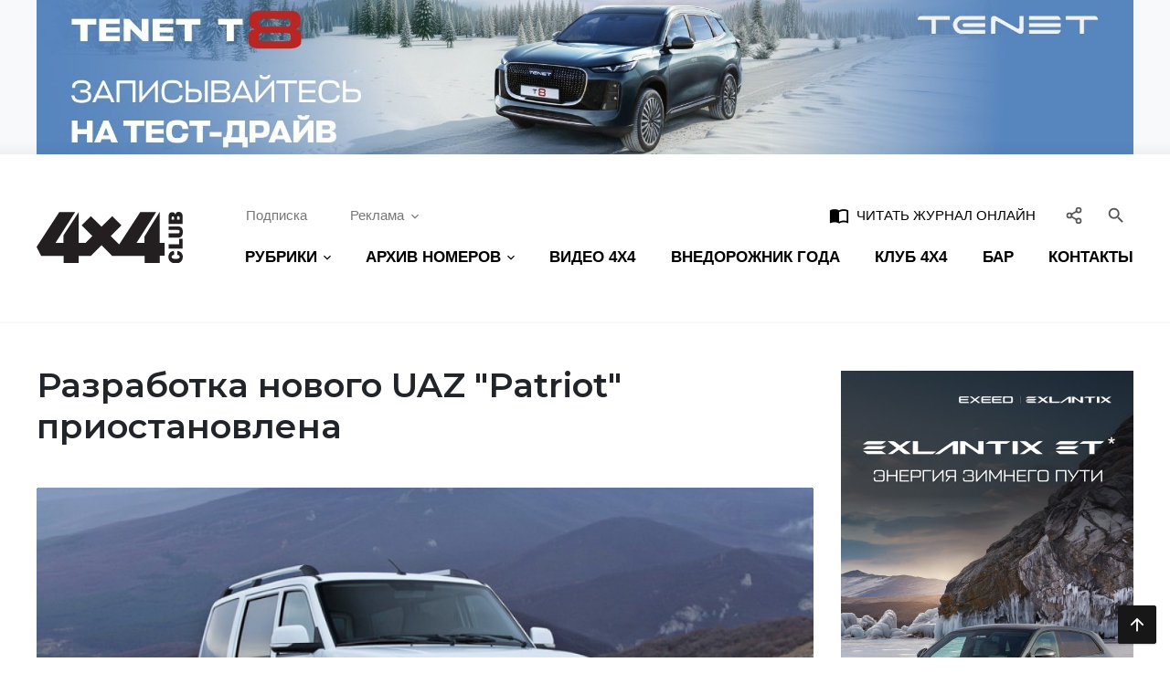

--- FILE ---
content_type: text/html; charset=UTF-8
request_url: https://4x4.media/39512-razrabotka-novogo-uaz-patriot-priostanovlena.html
body_size: 15537
content:
	<!DOCTYPE html>
	<html lang="ru-RU">
	<head>
      <meta http-equiv="Content-Type" content="text/html; charset=UTF-8" />
<link href="/bitrix/cache/css/s1/main/template_596ea7e967500c6efff3a1af394da3e0/template_596ea7e967500c6efff3a1af394da3e0_v1.css?1671542044180576" type="text/css"  data-template-style="true" rel="stylesheet" />
<meta http-equiv="X-UA-Compatible" content="IE=edge">
<meta name="viewport" content="width=device-width, initial-scale=1">
<link rel="apple-touch-icon" sizes="57x57" href="/assets/image/favicon/favicon-57x57.png">
<link rel="apple-touch-icon" sizes="60x60" href="/assets/image/favicon/favicon-60x60.png">
<link rel="apple-touch-icon" sizes="72x72" href="/assets/image/favicon/favicon-72x72.png">
<link rel="apple-touch-icon" sizes="76x76" href="/assets/image/favicon/favicon-76x76.png">
<link rel="apple-touch-icon" sizes="114x114" href="/assets/image/favicon/favicon-114x114.png">
<link rel="apple-touch-icon" sizes="120x120" href="/assets/image/favicon/favicon-120x120.png">
<link rel="apple-touch-icon" sizes="144x144" href="/assets/image/favicon/favicon-144x144.png">
<link rel="apple-touch-icon" sizes="152x152" href="/assets/image/favicon/favicon-152x152.png">
<link rel="apple-touch-icon" sizes="180x180" href="/assets/image/favicon/favicon-180x180.png">
<link rel="icon" type="image/png" sizes="192x192" href="/assets/image/favicon/favicon-192x192.png">
<link rel="icon" type="image/png" sizes="96x96" href="/assets/image/favicon/favicon-96x96.png">
<link rel="icon" type="image/png" sizes="32x32" href="/assets/image/favicon/favicon-32x32.png">
<link rel="icon" type="image/png" sizes="16x16" href="/assets/image/favicon/favicon-16x16.png">
<meta name="msapplication-TileColor" content="#ffffff">
<meta name="msapplication-TileImage" content="/assets/image/favicon/favicon-144x144.png">
<meta name="theme-color" content="#d8090c">
<link rel="shortcut icon" type="image/x-icon" href="/assets/image/favicon/favicon.ico">
<meta name="yandex-verification" content="9f4e1b726c53539f" />
<meta name="ab938d5877f6c1632a33b346b749f186" content="">
<meta property="og:url" content="http://4x4.media/39512-razrabotka-novogo-uaz-patriot-priostanovlena.html" />
<meta property="og:title" content="Разработка нового UAZ &amp;quot;Patriot&amp;quot; приостановлена" />
<meta property="og:description" content="Ульяновский автозавод приостановил разработку внедорожника Patriot следующего поколения на неопределенный срок. Как сообщает «Российская газета», это связано с недостатком финансирования. По предварит..." />
<meta property="og:image" content="http://4x4.media/upload/iblock/a25/h6l2v3usltz5hr2hvrweh0uoa5yd37wx/1376a79bb3043cfd837d8c64947106b111a64a86.jpg" />
<meta property="relap-image" content="http://4x4.media/upload/iblock/a25/h6l2v3usltz5hr2hvrweh0uoa5yd37wx/1376a79bb3043cfd837d8c64947106b111a64a86.jpg" />
<script src="https://vk.com/js/api/openapi.js?169" type="text/javascript" data-skip-moving="true"></script>



			<title>Разработка нового UAZ &quot;Patriot&quot; приостановлена — Журнал «4х4 Club»</title>
			<!-- Global site tag (gtag.js) - Google Analytics -->
<script async src="https://www.googletagmanager.com/gtag/js?id=UA-174224930-1" data-skip-moving="true"></script>
<script data-skip-moving="true">
    window.dataLayer = window.dataLayer || [];
    function gtag(){dataLayer.push(arguments);}
    gtag('js', new Date());
    gtag('config', 'UA-174224930-1');
</script>

<script src="https://yandex.ru/ads/system/context.js?v1" async data-skip-moving="true"></script>	</head>
	<body class="is-page-article">
				<div id="page-wrap" class="page-wrap">
			<div class="page-part">
          <!--'start_frame_cache_y0XwfU'-->	<div class="header-rek">
		<div class="text-center container">
        <a href="https://tenet.ru/models/t8/?utm_source=pr&utm_medium=banner&utm_campaign=4x4" target="_blank" ><img alt="Erid 2VtzqvL7wcN" title="Erid 2VtzqvL7wcN" src="/upload/rk/eb7/1e54po7x5w5fuak8dsz12azsls2ywtc3/1920x270.jpg" width="1920" height="270" style="border:0;" /></a>		</div>
	</div>
<!--'end_frame_cache_y0XwfU'-->				<header class="header-main">
					<div class="container">
						<div class="row align-items-center">
							<a href="/" class="col-xl-2 col-logo">
								<img src="/assets/image/logo.svg" alt="4x4">
							</a>
							<div class="col-content pl-md-4">
								<div class="linebar justify-content-end px-3 pr-lg-3 pl-lg-0 justify-content-md-between">
									<div class="d-flex">
										<div class="d-none d-lg-flex">
																						<div class="mr-3">
												<a href="/podpiska/" class="btn btn-prime">Подписка</a>
											</div>
											<div class="dropdown">
												<a href="" class="btn btn-prime" data-toggle="dropdown">Реклама<svg class="icon-arrow" width="16" height="16" xmlns="http://www.w3.org/2000/svg" viewBox="0 0 24 24" fill="currentColor" style="margin: 0 -4px 0 4px;"><path d="M16.59 8.59L12 13.17 7.41 8.59 6 10l6 6 6-6-1.41-1.41z"/></svg></a>
												<div class="dropdown-menu">
													<a href="/reklama-na-sajte/" class="dropdown-item">Реклама на сайте</a>
													<a href="/reklama-v-zhurnale/" class="dropdown-item">Реклама в журнале</a>
												</div>
											</div>
										</div>
									</div>
									<form id="search-bar-main" action="/search/" class="search-bar">
										<div class="input-group">
											<input type="text" name="q" class="form-control search-input" placeholder="Поиск...">
											<div class="input-group-append">
												<button type="submit" class="btn menu-link">
													<i class="m-icon">&#xe8b6;</i>
												</button>
												<button type="button" class="btn menu-link search-btn-close search-bar--toggle" data-target="#search-bar-main">
													<i class="m-icon">&#xe5cd;</i>
												</button>
											</div>
											<span class="search-bar-state"></span>
										</div>
									</form>
									<a href="https://kiozk.ru/magazine/4x4-club-2/11477" target="_blank" style="text-transform: uppercase; font-weight: 500; color: black;" class="btn btn-prime ml-auto mr-2 d-none d-sm-inline-block">
										<i class="m-icon mr-1">import_contacts</i>
										Читать журнал онлайн
									</a>
									<div class="dropdown">
										<button type="button" class="btn btn-prime px-2" data-toggle="dropdown" style="color: #555;" title="Социальные сети">
											<svg fill="none" width="20" height="20" stroke="currentColor" stroke-linecap="round" stroke-linejoin="round" stroke-width="2" viewBox="0 0 24 24" xmlns="http://www.w3.org/2000/svg" style="vertical-align: top; margin-top: 1px;">
												<circle cx="18" cy="5" r="3"/>
												<circle cx="6" cy="12" r="3"/>
												<circle cx="18" cy="19" r="3"/>
												<line x1="8.59" x2="15.42" y1="13.51" y2="17.49"/>
												<line x1="15.41" x2="8.59" y1="6.51" y2="10.49"/>
											</svg>
										</button>
										<div class="dropdown-menu dropdown-menu-right p-3" style="width: 180px;">
												<a href="https://www.vk.com/4x4club" target="_blank" class="btn btn-prime social-btn my-2">
	<svg height="28" width="28" viewBox="0 0 24 24" xmlns="http://www.w3.org/2000/svg" fill="#45668e">
		<path
			d="M21.54736,7H18.25688a.74281.74281,0,0,0-.65452.39156s-1.31237,2.41693-1.73392,3.231C14.73438,12.8125,14,12.125,14,11.10863V7.60417A1.10417,1.10417,0,0,0,12.89583,6.5h-2.474a1.9818,1.9818,0,0,0-1.751.8125s1.25626-.20312,1.25626,1.48958c0,.41974.02162,1.62723.04132,2.64a.72943.72943,0,0,1-1.273.50431,21.54029,21.54029,0,0,1-2.4982-4.54359A.69314.69314,0,0,0,5.5668,7C4.8532,7,3.42522,7,2.57719,7a.508.508,0,0,0-.47969.68481C3.00529,10.17487,6.91576,18,11.37917,18h1.87865A.74219.74219,0,0,0,14,17.25781V16.12342a.7293.7293,0,0,1,1.22868-.5315l2.24861,2.1127A1.08911,1.08911,0,0,0,18.223,18h2.95281c1.42415,0,1.42415-.98824.64768-1.75294-.54645-.53817-2.51832-2.61663-2.51832-2.61663A1.01862,1.01862,0,0,1,19.2268,12.307c.63737-.83876,1.67988-2.21175,2.122-2.79993C21.95313,8.70313,23.04688,7,21.54736,7Z"/>
	</svg>
</a>
<a href="https://www.youtube.com/user/mediaclub4x4" target="_blank" class="btn btn-prime social-btn my-2">
	<svg height="28" width="28" viewBox="0 0 24 24" xmlns="http://www.w3.org/2000/svg" fill="#ff0000">
		<path
			d="M21.80731,7.805a2.79915,2.79915,0,0,0-2.54907-2.53906C17.69061,5.13586,15.36707,5,12.50012,5c-3.45251,0-6.05865.14105-7.74353.27332A2.79932,2.79932,0,0,0,2.1925,7.815C2.08936,8.90021,2,10.33344,2,12.0423c0,1.66632.08862,3.07422.19128,4.14594a2.79852,2.79852,0,0,0,2.56384,2.53833C6.43994,18.85883,9.04657,19,12.50012,19c2.86694,0,5.19049-.13586,6.75812-.266a2.799,2.799,0,0,0,2.54907-2.539C21.91052,15.11548,22,13.69189,22,12S21.91052,8.88452,21.80731,7.805ZM9.77594,14.93878V9.06122L15.574,12Z"/>
	</svg>
</a><a href="https://t.me/club_4x4_russia" target="_blank" class="btn btn-prime social-btn my-2">
	<svg fill="#0088cc" xmlns="http://www.w3.org/2000/svg"  viewBox="0 0 50 50" width="26px" height="26px"><path d="M46.137,6.552c-0.75-0.636-1.928-0.727-3.146-0.238l-0.002,0C41.708,6.828,6.728,21.832,5.304,22.445	c-0.259,0.09-2.521,0.934-2.288,2.814c0.208,1.695,2.026,2.397,2.248,2.478l8.893,3.045c0.59,1.964,2.765,9.21,3.246,10.758	c0.3,0.965,0.789,2.233,1.646,2.494c0.752,0.29,1.5,0.025,1.984-0.355l5.437-5.043l8.777,6.845l0.209,0.125	c0.596,0.264,1.167,0.396,1.712,0.396c0.421,0,0.825-0.079,1.211-0.237c1.315-0.54,1.841-1.793,1.896-1.935l6.556-34.077	C47.231,7.933,46.675,7.007,46.137,6.552z M22,32l-3,8l-3-10l23-17L22,32z"/></svg>
</a>
<a href="https://zen.yandex.ru/4x4club" target="_blank" class="btn btn-prime social-btn my-2">
	<svg width="20" height="20" viewBox="0 0 48 48" fill="#2e3238" xmlns="http://www.w3.org/2000/svg">
		<path fill-rule="evenodd" clip-rule="evenodd"
		      d="M23.7354 0C13.8428 0.000940338 6.98806 0.0338522 3.46947 3.46985C0.0336545 6.98765 0.000735498 14.1643 0.000735498 23.7351C10.628 23.4144 15.4878 23.1483 19.3638 19.3634C23.1485 15.4874 23.4147 10.6277 23.7354 0ZM3.46886 44.5305C0.0330411 41.0127 0.00012207 33.8361 0.00012207 24.2653C10.6274 24.586 15.4872 24.8521 19.3632 28.637C23.1479 32.513 23.4141 37.3727 23.7348 47.9995C13.8422 47.9995 6.98745 47.9675 3.46886 44.5305ZM24.2653 47.9995C24.586 37.3727 24.8522 32.513 28.637 28.637C32.5129 24.8521 37.3727 24.586 48 24.2653C47.999 33.8361 47.9661 41.0127 44.5303 44.5305C41.0117 47.9675 34.158 47.9995 24.2653 47.9995ZM24.2653 0C24.586 10.6277 24.8522 15.4874 28.637 19.3634C32.5129 23.1483 37.3727 23.4144 48 23.7351C47.999 14.1643 47.9661 6.98765 44.5303 3.46985C41.0117 0.0338522 34.158 0.000940338 24.2653 0Z"/>
		<path fill-rule="evenodd" clip-rule="evenodd"
		      d="M28.637 28.637C24.8522 32.513 24.586 37.3727 24.2653 47.9995C34.158 47.9995 41.0117 47.9675 44.5303 44.5305C47.9661 41.0127 47.999 33.8361 48 24.2653C37.3728 24.586 32.5129 24.8521 28.637 28.637ZM0.00012207 24.2653C0.00012207 33.8361 0.0330411 41.0127 3.46886 44.5305C6.98745 47.9675 13.8422 47.9995 23.7348 47.9995C23.4141 37.3727 23.1479 32.513 19.3632 28.637C15.4872 24.8521 10.6274 24.586 0.00012207 24.2653ZM23.7354 0C13.8428 0.000940338 6.98806 0.0338522 3.46947 3.46985C0.0336545 6.98765 0.000735498 14.1643 0.000735498 23.7351C10.628 23.4144 15.4878 23.1483 19.3638 19.3634C23.1485 15.4874 23.4147 10.6277 23.7354 0ZM28.637 19.3634C24.8522 15.4874 24.586 10.6277 24.2653 0C34.158 0.000940338 41.0117 0.0338522 44.5303 3.46985C47.9661 6.98765 47.999 14.1643 48 23.7351C37.3728 23.4144 32.5129 23.1483 28.637 19.3634Z"/>
		<path fill-rule="evenodd" clip-rule="evenodd"
		      d="M47.9999 24.2655V24.0003V23.736C37.3726 23.4144 32.5128 23.1493 28.6368 19.3635C24.8521 15.4883 24.5859 10.6287 24.2652 0.000976562H23.9999H23.7347C23.414 10.6287 23.1478 15.4883 19.363 19.3635C15.487 23.1493 10.6272 23.4144 0 23.736V24.0003V24.2655C10.6272 24.587 15.487 24.8522 19.363 28.6371C23.1478 32.5132 23.414 37.3728 23.7347 48.0005H23.9999H24.2652C24.5859 37.3728 24.8521 32.5132 28.6368 28.6371C32.5128 24.8522 37.3726 24.587 47.9999 24.2655Z"
		      fill="white"/>
	</svg>
</a><a href="/feed/rss" target="_blank" class="btn btn-prime social-btn my-2">
	<svg width="28" height="28" viewBox="0 0 24 24" xmlns="http://www.w3.org/2000/svg" fill="#f26522">
		<circle cx="6" cy="18" r="2"/>
		<path d="M4,9.58545v3A7.423,7.423,0,0,1,11.41455,20h3A10.42625,10.42625,0,0,0,4,9.58545Z"/>
		<path d="M4,4V7A13.01442,13.01442,0,0,1,17,20h3A16.01833,16.01833,0,0,0,4,4Z"/>
	</svg>
</a>										</div>
									</div>
									<button type="button" class="btn btn-prime px-2 search-bar--toggle ml-lg-2" data-target="#search-bar-main" style="color: #555;">
										<i class="m-icon">&#xe8b6;</i>
									</button>
									<div class="d-lg-none">
										<button type="button" class="btn btn-prime px-2 sidebar--open" data-target="#menu-main">
											<div class="icon-bars">
												<span class="bar"></span>
												<span class="bar"></span>
												<span class="bar"></span>
											</div>
										</button>
									</div>
								</div>
                <nav id="menu-main" class="d-none d-lg-block mt-lg-2">
	<div class="sidebar-stage">
		<div class="sidebar-slide">
			<ul class="nav menu-main sidebar-list justify-content-lg-between">
          				<li class="menu-item dropdown">
					<a class="menu-link nav-link menu--link" href="" data-toggle="dropdown">
						<span class="menu-name">РУБРИКИ</span>
						<svg class="icon-arrow" width="8" height="8" xmlns="http://www.w3.org/2000/svg" viewBox="0 0 24 24"
						     fill="currentColor">
							<path d="M16.59 8.59L12 13.17 7.41 8.59 6 10l6 6 6-6-1.41-1.41z"/>
						</svg>
					</a>
					<div class="dropdown-menu">
              								<a href="/travel" class="dropdown-item">Путешествия</a>
              								<a href="/practice" class="dropdown-item">Практика</a>
              								<a href="/news" class="dropdown-item">Новости</a>
              								<a href="/people" class="dropdown-item">Люди</a>
              								<a href="/cars" class="dropdown-item">Автомобили</a>
              					</div>
				</li>
				<li class="menu-item dropdown">
					<a class="menu-link nav-link menu--link" href="#" data-toggle="dropdown">
						<span class="menu-name">АРХИВ НОМЕРОВ</span>
						<svg class="icon-arrow" width="8" height="8" xmlns="http://www.w3.org/2000/svg" viewBox="0 0 24 24"
						     fill="currentColor">
							<path d="M16.59 8.59L12 13.17 7.41 8.59 6 10l6 6 6-6-1.41-1.41z"/>
						</svg>
					</a>
					<div class="dropdown-menu">
						<div class="px-2 dropdown-menu-body">
							<div class="row m-0">
                  										<div class="col-12 col-md-6 col-lg-4 p-0">
											<a href="/archive_2020" class="dropdown-item py-2 px-3">Архив номеров за 2020 год</a>
										</div>
                  										<div class="col-12 col-md-6 col-lg-4 p-0">
											<a href="/archive_2019" class="dropdown-item py-2 px-3">Архив номеров за 2019 год</a>
										</div>
                  										<div class="col-12 col-md-6 col-lg-4 p-0">
											<a href="/archive_2018" class="dropdown-item py-2 px-3">Архив номеров за 2018 год</a>
										</div>
                  							</div>
						</div>
					</div>
				</li>
				<li class="menu-item">
					<a class="menu-link nav-link menu--link" href="/video-4x4">
						<span class="menu-name">ВИДЕО 4Х4</span>
					</a>
				</li>
				<li class="d-sidebar menu-item dropdown">
					<a class="menu-link nav-link menu--link" href="#" data-toggle="dropdown">
						<span class="menu-name">РЕКЛАМА</span>
						<svg class="icon-arrow" width="8" height="8" xmlns="http://www.w3.org/2000/svg" viewBox="0 0 24 24"
						     fill="currentColor">
							<path d="M16.59 8.59L12 13.17 7.41 8.59 6 10l6 6 6-6-1.41-1.41z"/>
						</svg>
					</a>
					<div class="dropdown-menu">
						<a href="/reklama-na-sajte/" class="dropdown-item">Реклама на сайте</a>
						<a href="/reklama-v-zhurnale/" class="dropdown-item">Реклама в журнале</a>
					</div>
				</li>
				<li class="menu-item">
					<a class="menu-link nav-link menu--link" href="http://vned.ru" target="_blank"><span class="menu-name">ВНЕДОРОЖНИК ГОДА</span></a>
				</li>
				<li class="menu-item">
					<a class="menu-link nav-link menu--link" href="https://club4x4.ru" target="_blank"><span class="menu-name">КЛУБ 4х4</span></a>
				</li>
				<li class="menu-item">
					<a class="menu-link nav-link menu--link" href="https://angar44.ru/" target="_blank"><span class="menu-name">БАР</span></a>
				</li>
				<li class="menu-item">
					<a class="menu-link nav-link menu--link" href="/contact-us/"><span class="menu-name">КОНТАКТЫ</span></a>
				</li>
				<li class="menu-item d-sidebar">
					<a href="/podpiska/" class="menu-link nav-link">ПОДПИСКА</a>
				</li>
				<li class="menu-item d-sidebar">
					<a href="/4x4-v-gorode/" class="menu-link nav-link">4X4 В ГОРОДЕ</a>
				</li>
				<li class="menu-item d-sidebar">
					<a href="https://kiozk.ru/magazine/4x4-club-2/11276" target="_blank" class="menu-link nav-link">ЧИТАТЬ ЖУРНАЛ
						ОНЛАЙН</a>
				</li>
			</ul>
		</div>
	</div>
</nav>							</div>
						</div>
					</div>
				</header>
				<div id="under-header-box"></div>
									<main id="page-main-content" class="container content-main">													<div class="row main-row">
								<div class="col-body">
            				<div id="articles-lib" class="article-wrap">
    <div class="content-layout dynamic--article article--item article-body" data-id="19233">
    	<h1 class="mt-0 mt-lg-n2 mb-4 pb-3 mb-sm-5 pb-sm-0"
	    style="font-weight: 600;">Разработка нового UAZ &quot;Patriot&quot; приостановлена</h1>
	<figure class="article-image-title mb-4">
		<a href="/upload/iblock/a25/h6l2v3usltz5hr2hvrweh0uoa5yd37wx/1376a79bb3043cfd837d8c64947106b111a64a86.jpg" class="article--gallery">
			<img src="/thumb.php?src=%2Fupload%2Fiblock%2Fa25%2Fh6l2v3usltz5hr2hvrweh0uoa5yd37wx%2F1376a79bb3043cfd837d8c64947106b111a64a86.jpg&w=990&q=92" alt="Разработка нового UAZ &amp;quot;Patriot&amp;quot; приостановлена" class="figure-image">
		</a>
		<figcaption>
			<ul class="d-sm-flex list-inline align-items-center">
          						<li class="d-block mr-5 mb-3 mb-sm-0">
							<a href="/news" rel="category tag" class="btn btn-sm btn-outline-light">Новости</a>
						</li>
          				<li class="ml-auto"><i class="m-icon mr-1">&#xe8df;</i> 15 июля 2018</li>
          			</ul>
		</figcaption>
	</figure>
	<div class="article-content page--content">
                <p>Ульяновский автозавод приостановил разработку внедорожника Patriot следующего поколения на неопределенный срок. Как сообщает «Российская газета», это связано с недостатком финансирования. По предварительной информации, новый «Патриот» должен получить новый кузов, раму, подвеску, рулевое управление и силовую установку. Проработкой технической начинки и дизайна будущего автомобиля компания UAZ занималась совместно с центром компьютерного инжиниринга Санкт-Петербургского политехнического университета. <br />
<br />
На данный момент производитель занимается подготовкой к выпуску обновленного «Патриота». В сентябре внедорожник получит улучшенную систему охлаждения двигателя, а в марте 2019-го – шестиступенчатый «автомат» французской компании Punch Powertrain и новый 2,7-литровый бензиновый агрегат, выдающий 150 сил. Помимо «Патриота» следующего поколения, UAZ также намерен подготовить кроссовер. Однако появится он не ранее 2022 года. Модель будет унифицирована с машинами проекта «Кортеж», а в ее оснащение войдет бензиновый турбомотор. До этого у модели появилась экспедиционная спецверсия, подготовленная для тяжелого бездорожья, и футбольный вариант, выпущенный к чемпионату мира.</p>      	</div>
	<div class="section mt-4">
		
		<div class="ya-share2" data-services="vkontakte,odnoklassniki,moimir,telegram,whatsapp,lj"
		     data-color-scheme="blackwhite"></div>
	</div>
<!--'start_frame_cache_2DJmFo'-->    <div class="mt-5"><!-- Yandex Native Ads C-A-17646-13 -->
<div id="id-C-A-17646-13"></div>
</div>
<!--'end_frame_cache_2DJmFo'--><script type="text/javascript" data-skip-moving="true">
    VK.init({apiId: 51425259, onlyWidgets: true});
</script>
<div class="mt-5">
	<a name="comments"></a>
	<div id="vk_comments"></div>
</div>
	        <div class="mt-5">
		        	<div id="articles-grid" class="articles-row">
      <div class="articles-line-row">				<div class="col-item article-col">
					<article class="card card-box card-vh article--card">
						<div class="card-cover">
							<img src="thumb.php?src=%2Fupload%2Fiblock%2F5e7%2F944kpcx6wwjvfxormy7bffx86hsxkfi3%2FTENET.jpg&w=200&h=100&q=20&f=8"
							     data-src="/thumb.php?src=%2Fupload%2Fiblock%2F5e7%2F944kpcx6wwjvfxormy7bffx86hsxkfi3%2FTENET.jpg&w=500&h=250&q=90"
							     class="lazyload card-cover-img" alt="За четыре месяца TENET стал народным брендом и вошёл в тройку лидеров">
						</div>
						<a href="/za-chetyre-mesyatsa-tenet-stal-narodnym-brendom-i-voshyel-v-troyku-liderov.html" class="card-content">
							<h2 class="card-title">За четыре месяца TENET стал народным брендом и вошёл в тройку лидеров</h2>
						</a>
						<a href="/news" class="card-category">Новости</a>
					</article>
				</div>
          				<div class="col-item article-col">
					<article class="card card-box card-vh article--card">
						<div class="card-cover">
							<img src="thumb.php?src=%2Fupload%2Fiblock%2F205%2F8lciwo21qvgi13nxs6tefp9rcuch2nq0%2F2025_toyota_land_cruiser_0171.jpg&w=200&h=100&q=20&f=8"
							     data-src="/thumb.php?src=%2Fupload%2Fiblock%2F205%2F8lciwo21qvgi13nxs6tefp9rcuch2nq0%2F2025_toyota_land_cruiser_0171.jpg&w=500&h=250&q=90"
							     class="lazyload card-cover-img" alt="В тени Jeep. Как Toyota создавала свой главный внедорожник">
						</div>
						<a href="/v-teni-jeep-kak-toyota-sozdavala-svoy-glavnyy-vnedorozhnik.html" class="card-content">
							<h2 class="card-title">В тени Jeep. Как Toyota создавала свой главный внедорожник</h2>
						</a>
						<a href="/cars" class="card-category">Автомобили</a>
					</article>
				</div>
          </div><div class="articles-line-row">				<div class="col-item article-col">
					<article class="card card-box card-vh article--card">
						<div class="card-cover">
							<img src="thumb.php?src=%2Fupload%2Fiblock%2Fb1f%2Fm303rfl839vypsc7j9b7a2ofr0k5m12q%2F1400x1050_autohomecar_chxpwgjentz6o850.jpg&w=200&h=100&q=20&f=8"
							     data-src="/thumb.php?src=%2Fupload%2Fiblock%2Fb1f%2Fm303rfl839vypsc7j9b7a2ofr0k5m12q%2F1400x1050_autohomecar_chxpwgjentz6o850.jpg&w=500&h=250&q=90"
							     class="lazyload card-cover-img" alt="Чёрные рыцари дорог: Jetour представил блэк-версии T1 и T2">
						</div>
						<a href="/chyernye-rytsari-dorog-jetour-predstavil-blek-versii-t1-i-t2.html" class="card-content">
							<h2 class="card-title">Чёрные рыцари дорог: Jetour представил блэк-версии T1 и T2</h2>
						</a>
						<a href="/news" class="card-category">Новости</a>
					</article>
				</div>
          				<div class="col-item article-col">
					<article class="card card-box card-vh article--card">
						<div class="card-cover">
							<img src="thumb.php?src=%2Fupload%2Fiblock%2Ff44%2Fecpdu55nflid6tuwzut8l904gwgnzr7l%2Fimg_1717660394_0468_810_foto3.jpg&w=200&h=100&q=20&f=8"
							     data-src="/thumb.php?src=%2Fupload%2Fiblock%2Ff44%2Fecpdu55nflid6tuwzut8l904gwgnzr7l%2Fimg_1717660394_0468_810_foto3.jpg&w=500&h=250&q=90"
							     class="lazyload card-cover-img" alt="Белорусский бестселлер: как Belgee X50 покорил Москву">
						</div>
						<a href="/belorusskiy-bestseller-kak-belgee-x50-pokoril-moskvu.html" class="card-content">
							<h2 class="card-title">Белорусский бестселлер: как Belgee X50 покорил Москву</h2>
						</a>
						<a href="/news" class="card-category">Новости</a>
					</article>
				</div>
          </div><div class="articles-line-row">				<div class="col-item article-col">
					<article class="card card-box card-vh article--card">
						<div class="card-cover">
							<img src="thumb.php?src=%2Fupload%2Fiblock%2F44f%2F1uoex75ww3rqv2kilc5jbd3qr2jm9pbg%2F2026_Renault_Duster_India_1.jpg&w=200&h=100&q=20&f=8"
							     data-src="/thumb.php?src=%2Fupload%2Fiblock%2F44f%2F1uoex75ww3rqv2kilc5jbd3qr2jm9pbg%2F2026_Renault_Duster_India_1.jpg&w=990&h=495&q=90"
							     class="lazyload card-cover-img" alt="Новый Renault Duster возвращается в Индию с премиальным интерьером и гибридом">
						</div>
						<a href="/novyy-renault-duster-vozvrashchaetsya-v-indiyu-s-premialnym-intererom-i-gibridom.html" class="card-content">
							<h2 class="card-title">Новый Renault Duster возвращается в Индию с премиальным интерьером и гибридом</h2>
						</a>
						<a href="/news" class="card-category">Новости</a>
					</article>
				</div>
          </div><div class="articles-line-row">				<div class="col-item article-col">
					<article class="card card-box card-vh article--card">
						<div class="card-cover">
							<img src="thumb.php?src=%2Fupload%2Fiblock%2F0ba%2F33g5ibti4509yx3pmnind3dmbpl6b5g1%2Ftrehdernij_baw_212_v_rossii_1_1000.jpg&w=200&h=100&q=20&f=8"
							     data-src="/thumb.php?src=%2Fupload%2Fiblock%2F0ba%2F33g5ibti4509yx3pmnind3dmbpl6b5g1%2Ftrehdernij_baw_212_v_rossii_1_1000.jpg&w=500&h=250&q=90"
							     class="lazyload card-cover-img" alt="Обновлённый BAW 212 T10 бросит вызов легендарной «Ниве»">
						</div>
						<a href="/obnovlyennyy-baw-212-t10-brosit-vyzov-legendarnoy-nive.html" class="card-content">
							<h2 class="card-title">Обновлённый BAW 212 T10 бросит вызов легендарной «Ниве»</h2>
						</a>
						<a href="/news" class="card-category">Новости</a>
					</article>
				</div>
          				<div class="col-item article-col">
					<article class="card card-box card-vh article--card">
						<div class="card-cover">
							<img src="thumb.php?src=%2Fupload%2Fiblock%2Fa47%2Fjn6qgxrelzo6bs83ui3aant2dyctsr6h%2F75eaa3acf787f0fc525cb57f3dff8201_e1738237754713_728x410.jpg.jpg&w=200&h=100&q=20&f=8"
							     data-src="/thumb.php?src=%2Fupload%2Fiblock%2Fa47%2Fjn6qgxrelzo6bs83ui3aant2dyctsr6h%2F75eaa3acf787f0fc525cb57f3dff8201_e1738237754713_728x410.jpg.jpg&w=500&h=250&q=90"
							     class="lazyload card-cover-img" alt="УАЗ готовится к самому масштабному обновлению в истории">
						</div>
						<a href="/uaz-gotovitsya-k-samomu-masshtabnomu-obnovleniyu-v-istorii.html" class="card-content">
							<h2 class="card-title">УАЗ готовится к самому масштабному обновлению в истории</h2>
						</a>
						<a href="/news" class="card-category">Новости</a>
					</article>
				</div>
          </div><div class="articles-line-row">				<div class="col-item article-col">
					<article class="card card-box card-vh article--card">
						<div class="card-cover">
							<img src="thumb.php?src=%2Fupload%2Fiblock%2Fcdc%2Fra6naumrmzq20fywphih74dfclm8g6w2%2F2023_01_06_12_27_23.jpg&w=200&h=100&q=20&f=8"
							     data-src="/thumb.php?src=%2Fupload%2Fiblock%2Fcdc%2Fra6naumrmzq20fywphih74dfclm8g6w2%2F2023_01_06_12_27_23.jpg&w=500&h=250&q=90"
							     class="lazyload card-cover-img" alt="Лёня Немодный: О зимнем автотуризме">
						</div>
						<a href="/lyenya-nemodnyy-o-zimnem-avtoturizme.html" class="card-content">
							<h2 class="card-title">Лёня Немодный: О зимнем автотуризме</h2>
						</a>
						<a href="/travel" class="card-category">Путешествия</a>
					</article>
				</div>
          				<div class="col-item article-col">
					<article class="card card-box card-vh article--card">
						<div class="card-cover">
							<img src="thumb.php?src=%2Fupload%2Fiblock%2F6d5%2F2dgfzfw31gwwj3eb2ygo841n10tietyq%2F2026_01_27_17_13_39.jpg&w=200&h=100&q=20&f=8"
							     data-src="/thumb.php?src=%2Fupload%2Fiblock%2F6d5%2F2dgfzfw31gwwj3eb2ygo841n10tietyq%2F2026_01_27_17_13_39.jpg&w=500&h=250&q=90"
							     class="lazyload card-cover-img" alt="Jeep Compass 4xe: гибридный кроссовер для города и бездорожья">
						</div>
						<a href="/jeep-compass-4xe-obnovlyennyy-gibridnyy-krossover-dlya-goroda-i-bezdorozhya.html" class="card-content">
							<h2 class="card-title">Jeep Compass 4xe: гибридный кроссовер для города и бездорожья</h2>
						</a>
						<a href="/news" class="card-category">Новости</a>
					</article>
				</div>
          </div><div class="articles-line-row">				<div class="col-item article-col">
					<article class="card card-box card-vh article--card">
						<div class="card-cover">
							<img src="thumb.php?src=%2Fupload%2Fiblock%2Fa3d%2Fiem52ubo0xz97bqdi5pzbk1in4b1mqa8%2FLarte_Design_Lamborghini_Urus_SE_10.jpg&w=200&h=100&q=20&f=8"
							     data-src="/thumb.php?src=%2Fupload%2Fiblock%2Fa3d%2Fiem52ubo0xz97bqdi5pzbk1in4b1mqa8%2FLarte_Design_Lamborghini_Urus_SE_10.jpg&w=990&h=495&q=90"
							     class="lazyload card-cover-img" alt="Lamborghini Urus от Larte Design: для премиум-парковки, а не для экологии">
						</div>
						<a href="/lamborghini-urus-ot-larte-design-dlya-premium-parkovki-a-ne-dlya-ekologii.html" class="card-content">
							<h2 class="card-title">Lamborghini Urus от Larte Design: для премиум-парковки, а не для экологии</h2>
						</a>
						<a href="/news" class="card-category">Новости</a>
					</article>
				</div>
          </div>	</div>
	    <div class="row justify-content-center mx-n2 mt-4" id="articles-pager">
		    <div class="col-xl-6 px-2">
			    <button type="button" class="btn btn-lg btn-block btn-dark shadow-sm" style="position: relative;
			    border-radius: 3px;" data-more-link="/39512-razrabotka-novogo-uaz-patriot-priostanovlena.html?PAGEN_1=2">
				    <i class="m-icon" style="position: absolute; top:8px; right: 15px; font-size: 32px;">&#xe5db;</i>
				    <span>Показать еще ...</span>
			    </button>
		    </div>
	    </div>
    	        </div>
		          </div>
</div>
<style scoped>
    #layout-sidebar-promos {position: relative;}
    .as-hidden {position: absolute; left: -9999px; z-index: -999; opacity: 0;}
    .article-content .js-relap-widget-wrapper {position: relative; margin: 1.5rem 0 !important;}
    .article-content .js-relap-widget-wrapper:before {content: 'реклама'; display: block; position: absolute; top: -16px; text-align: right; right: 0; color: #ccc; font-size: 12px; line-height: 12px;}
    .embed-responsive > iframe {position: absolute !important;}
</style>					</div>
					<div id="layout-sidebar" class="col-sidebar">
						<!--'start_frame_cache_Zg1Ab0'-->    <div class="section"><a href=" https://exeed.ru/cars/exlantix-et/" target="_blank" ><img alt="Erid 2VtzqwfVSuF" title="Erid 2VtzqwfVSuF" src="/upload/rk/259/j1fyasni20wyy5z2hoxnuir5iu7dv6fw/320kh600.jpg" width="320" height="600" style="border:0;" /></a></div>
<!--'end_frame_cache_Zg1Ab0'-->							<div class="section">
		<h4 class="section-name">Популярное</h4>
		<div class="carousel-slides controls-pos-sides">
			<div class="carousel--default carousel-preload" data-options='{"items":1,"loop":true,"gutter":0,"nav":false,"controls":true,"autoplay":true,"autoplayHoverPause":true,"autoplayButtonOutput":false,"mouseDrag":false}' style="vertical-align: top;">
          						<div class="slide-item">
							<div class="card card-trans">
								<div class="card-cover bordered">
									<img data-src="/thumb.php?src=%2Fupload%2Fiblock%2F2aa%2Fmhy0dx3a4h3klk6wufwyuzhvdwj7t0v4%2FMercedes_Benz_Places_Bingha_1024x576.jpg&w=380&h=200" class="lazyload" alt="Mercedes-Benz меняет правила: от роскошных машин к роскошной недвижимости">
								</div>
								<div class="card-content">
									<a href="/mercedes-benz-menyaet-pravila-ot-roskoshnykh-mashin-k-roskoshnoy-nedvizhimosti.html" class="card-title">Mercedes-Benz меняет правила: от роскошных машин к роскошной недвижимости</a>
									<div class="tiny-text"></div>
								</div>
							</div>
						</div>
											<div class="slide-item">
							<div class="card card-trans">
								<div class="card-cover bordered">
									<img data-src="/thumb.php?src=%2Fupload%2Fiblock%2F095%2F0hmawrjovjt744nmwdg0o9uso2fdu0o7%2F347684803784516.jpg&w=380&h=200" class="lazyload" alt="Автонастроение-2026: что ждёт водителей в новом году">
								</div>
								<div class="card-content">
									<a href="/avtonastroenie-2026-chto-zhdyet-voditeley-v-novom-godu.html" class="card-title">Автонастроение-2026: что ждёт водителей в новом году</a>
									<div class="tiny-text"></div>
								</div>
							</div>
						</div>
											<div class="slide-item">
							<div class="card card-trans">
								<div class="card-cover bordered">
									<img data-src="/thumb.php?src=%2Fupload%2Fiblock%2F897%2Fuorrghggxfllgn0n2awjk4e1ugk4mhgx%2F4_suv_out_.jpg&w=380&h=200" class="lazyload" alt="Четыре китайских кроссовера, с которыми прощается наш рынок">
								</div>
								<div class="card-content">
									<a href="/chetyre-kitayskikh-krossovera-s-kotorymi-proshchaetsya-nash-rynok.html" class="card-title">Четыре китайских кроссовера, с которыми прощается наш рынок</a>
									<div class="tiny-text"></div>
								</div>
							</div>
						</div>
											<div class="slide-item">
							<div class="card card-trans">
								<div class="card-cover bordered">
									<img data-src="/thumb.php?src=%2Fupload%2Fiblock%2F31b%2Fjs3r3fcjp7hhjzuq7ep0o76ew2ko6zx9%2Fthumb-_3_.jpg&w=380&h=200" class="lazyload" alt="Ледяной старт: как беречь автомат зимой и грамотно выбираться из сугроба">
								</div>
								<div class="card-content">
									<a href="/ledyanoy-start-kak-berech-avtomat-zimoy-i-gramotno-vybiratsya-iz-sugroba.html" class="card-title">Ледяной старт: как беречь автомат зимой и грамотно выбираться из сугроба</a>
									<div class="tiny-text"></div>
								</div>
							</div>
						</div>
											<div class="slide-item">
							<div class="card card-trans">
								<div class="card-cover bordered">
									<img data-src="/thumb.php?src=%2Fupload%2Fiblock%2F964%2Fn946fin6t0n301u8n5vsyii2mv9qvjyh%2Fimg_1767047927_6431_687_cropped_24c0078_013.jpg&w=380&h=200" class="lazyload" alt="Битва за корону. Кто оспорит власть Mercedes G-класса на вершине внедорожной роскоши">
								</div>
								<div class="card-content">
									<a href="/bitva-za-koronu-kto-osporit-vlast-mercedes-g-classa-na-vershine-vnedorojnoi-roskoshnykhi.html" class="card-title">Битва за корону. Кто оспорит власть Mercedes G-класса на вершине внедорожной роскоши</a>
									<div class="tiny-text"></div>
								</div>
							</div>
						</div>
											<div class="slide-item">
							<div class="card card-trans">
								<div class="card-cover bordered">
									<img data-src="/thumb.php?src=%2Fupload%2Fsprint.editor%2F971%2F8evnnsldyk7osupz3j403slkof8bxjym%2Fimg_1767050876_2_173_toyota_rav4_jaos_style_1_copy_1536x863.jpg&w=380&h=200" class="lazyload" alt="Самый грозный RAV4. Чем Jaos испортит настроение поклонникам Subaru">
								</div>
								<div class="card-content">
									<a href="/samyy-groznyy-rav4-chem-jaos-isportit-nastroenie-poklonnikam-subaru.html" class="card-title">Самый грозный RAV4. Чем Jaos испортит настроение поклонникам Subaru</a>
									<div class="tiny-text"></div>
								</div>
							</div>
						</div>
											<div class="slide-item">
							<div class="card card-trans">
								<div class="card-cover bordered">
									<img data-src="/thumb.php?src=%2Fupload%2Fiblock%2F736%2Fggplyit9cgrpxnjk8hxjk39jz2advcug%2F01_Honda_0_Saloon_Honda_0_SUV_copy_Copy.jpg&w=380&h=200" class="lazyload" alt="Honda 2027 года: две эмблемы – одна стратегия">
								</div>
								<div class="card-content">
									<a href="/honda-2027-goda-dve-emblemy-no-odna-strategiya.html" class="card-title">Honda 2027 года: две эмблемы – одна стратегия</a>
									<div class="tiny-text"></div>
								</div>
							</div>
						</div>
											<div class="slide-item">
							<div class="card card-trans">
								<div class="card-cover bordered">
									<img data-src="/thumb.php?src=%2Fupload%2Fiblock%2Fa47%2Fjn6qgxrelzo6bs83ui3aant2dyctsr6h%2F75eaa3acf787f0fc525cb57f3dff8201_e1738237754713_728x410.jpg.jpg&w=380&h=200" class="lazyload" alt="УАЗ готовится к самому масштабному обновлению в истории">
								</div>
								<div class="card-content">
									<a href="/uaz-gotovitsya-k-samomu-masshtabnomu-obnovleniyu-v-istorii.html" class="card-title">УАЗ готовится к самому масштабному обновлению в истории</a>
									<div class="tiny-text"></div>
								</div>
							</div>
						</div>
											<div class="slide-item">
							<div class="card card-trans">
								<div class="card-cover bordered">
									<img data-src="/thumb.php?src=%2Fupload%2Fiblock%2Feab%2F8r5fn9de358qpnmph7t6f5oel8zha4s6%2Fimg_1767531364_9216_741_jaecoo_j7new_winter_kv.jpg&w=380&h=200" class="lazyload" alt="Кроссовер JAECOO J7 стартовал в РФ – цены и ключевые особенности">
								</div>
								<div class="card-content">
									<a href="/krossover-jaecoo-j7-startoval-v-rf-tseny-i-klyuchevye-osobennosti.html" class="card-title">Кроссовер JAECOO J7 стартовал в РФ – цены и ключевые особенности</a>
									<div class="tiny-text"></div>
								</div>
							</div>
						</div>
											<div class="slide-item">
							<div class="card card-trans">
								<div class="card-cover bordered">
									<img data-src="/thumb.php?src=%2Fupload%2Fiblock%2F876%2Fbqu8eqjhmr6iaerfc6qz77ycf4np7py5%2F1000128475.jpg&w=380&h=200" class="lazyload" alt="EXLANTIX ЕТ официально представлен в новом дилерском центре Сочи">
								</div>
								<div class="card-content">
									<a href="/exlantix-et-ofitsialno-predstavlen-v-novom-dilerskom-tsentre-sochi.html" class="card-title">EXLANTIX ЕТ официально представлен в новом дилерском центре Сочи</a>
									<div class="tiny-text"></div>
								</div>
							</div>
						</div>
								</div>
		</div>
	</div>
																			<div class="section">
		<h4 class="section-name"><a href="/video" class="section-name-link">Новые видео<i class="m-icon icon-arrow ml-2">&#xe5cc;</i></a></h4>
		<div class="carousel-slides controls-pos-sides">
			<div class="carousel--default carousel-preload" data-options='{"items":1,"loop":true,"gutter":0,"nav":false,"controls":true,"autoplay":true,"autoplayHoverPause":true,"autoplayButtonOutput":false,"mouseDrag":false}' style="vertical-align: top;">
          						<div class="slide-item">
							<div class="card card-trans">
								<div class="card-cover bordered">
									<img data-src="/thumb.php?src=%2Fupload%2Fiblock%2F532%2Fgyfm4mo5sao5msdtg5s1kf8p4tnu9vdf%2FOTING-PALASSO-klub-4kh4.jpg&w=380&h=200" class="lazyload" alt="OTING PALASSO – мечта практичного охотника">
								</div>
								<div class="card-content">
									<a href="/oting-palasso-mechta-praktichnogo-okhotnika.html" class="card-title">OTING PALASSO – мечта практичного охотника</a>
									<div class="tiny-text"></div>
								</div>
							</div>
						</div>
											<div class="slide-item">
							<div class="card card-trans">
								<div class="card-cover bordered">
									<img data-src="/thumb.php?src=%2Fupload%2Fiblock%2F25d%2F1u89j6wa0p9l88azcckqbj50ekq9x4nf%2FVOYAH-FREE-SPORT.jpg&w=380&h=200" class="lazyload" alt="Модный VOYAH FREE SPORT на булыжной трассе">
								</div>
								<div class="card-content">
									<a href="/modnyy-voyah-free-sport-na-bulyzhnoy-trasse.html" class="card-title">Модный VOYAH FREE SPORT на булыжной трассе</a>
									<div class="tiny-text"></div>
								</div>
							</div>
						</div>
											<div class="slide-item">
							<div class="card card-trans">
								<div class="card-cover bordered">
									<img data-src="/thumb.php?src=%2Fupload%2Fiblock%2Fe8c%2F1nrce8u2zrv540320b9j6fhm5ptogibe%2FSOLLERS-ST8.jpg&w=380&h=200" class="lazyload" alt="Sollers ST8 – русский пикап с китайскими корнями и японским сердцем">
								</div>
								<div class="card-content">
									<a href="/sollers-st8-russkiy-pikap-s-kitayskimi-kornyami-i-yaponskim-serdtsem.html" class="card-title">Sollers ST8 – русский пикап с китайскими корнями и японским сердцем</a>
									<div class="tiny-text"></div>
								</div>
							</div>
						</div>
								</div>
		</div>
	</div>
	<div class="section">
		<h4 class="section-name">Последние статьи</h4>
		<div class="carousel-slides controls-pos-sides">
			<div class="carousel--default carousel-preload" data-options='{"items":1,"loop":true,"gutter":0,"nav":false,"controls":true,"autoplay":true,"autoplayHoverPause":true,"autoplayButtonOutput":false,"mouseDrag":false}' style="vertical-align: top;">
          						<div class="slide-item">
							<div class="card card-trans">
								<div class="card-cover bordered">
									<img data-src="/thumb.php?src=%2Fupload%2Fiblock%2F5e7%2F944kpcx6wwjvfxormy7bffx86hsxkfi3%2FTENET.jpg&w=380&h=200" class="lazyload" alt="За четыре месяца TENET стал народным брендом и вошёл в тройку лидеров">
								</div>
								<div class="card-content">
									<a href="/za-chetyre-mesyatsa-tenet-stal-narodnym-brendom-i-voshyel-v-troyku-liderov.html" class="card-title">За четыре месяца TENET стал народным брендом и вошёл в тройку лидеров</a>
									<div class="tiny-text"></div>
								</div>
							</div>
						</div>
											<div class="slide-item">
							<div class="card card-trans">
								<div class="card-cover bordered">
									<img data-src="/thumb.php?src=%2Fupload%2Fiblock%2F205%2F8lciwo21qvgi13nxs6tefp9rcuch2nq0%2F2025_toyota_land_cruiser_0171.jpg&w=380&h=200" class="lazyload" alt="В тени Jeep. Как Toyota создавала свой главный внедорожник">
								</div>
								<div class="card-content">
									<a href="/v-teni-jeep-kak-toyota-sozdavala-svoy-glavnyy-vnedorozhnik.html" class="card-title">В тени Jeep. Как Toyota создавала свой главный внедорожник</a>
									<div class="tiny-text"></div>
								</div>
							</div>
						</div>
											<div class="slide-item">
							<div class="card card-trans">
								<div class="card-cover bordered">
									<img data-src="/thumb.php?src=%2Fupload%2Fiblock%2Fb1f%2Fm303rfl839vypsc7j9b7a2ofr0k5m12q%2F1400x1050_autohomecar_chxpwgjentz6o850.jpg&w=380&h=200" class="lazyload" alt="Чёрные рыцари дорог: Jetour представил блэк-версии T1 и T2">
								</div>
								<div class="card-content">
									<a href="/chyernye-rytsari-dorog-jetour-predstavil-blek-versii-t1-i-t2.html" class="card-title">Чёрные рыцари дорог: Jetour представил блэк-версии T1 и T2</a>
									<div class="tiny-text"></div>
								</div>
							</div>
						</div>
								</div>
		</div>
	</div>
						<!--'start_frame_cache_vhh5NV'-->    <div class="section"><a href="https://club4x4.ru/service/"><img alt="Автотехцентр Клуб 4х4" title="Автотехцентр Клуб 4х4" src="/upload/rk/dd8/nglhuxvrtjottxhqsf0xw4fajgh74r32/Reklama-media-Klub-4kh4-5.jpg" width="320" height="600" style="border:0;" /></a></div>
<!--'end_frame_cache_vhh5NV'-->					</div>
									</div>
							</main>
		</div>
		<div class="container-fluid p-0">
			<footer class="footer-main">
				<div class="container">
					<div class="mb-4">
						<a href="/"><img src="/assets/image/logo.svg" alt="4x4club" width="122"></a>
					</div>
            <p>&copy; 1995-2026 Журнал «4x4 Club». Свидетельство о регистрации №013446.</p>
<p>При использовании материалов указание источника Журнал 4×4 Club и&nbsp;гиперссылка на https://4x4.media/ обязательны!</p>            <ul class="list-inline">
	<li>Читать в</li>
	<li>
		<a href="https://itunes.apple.com/ru/app/4x4-club/id765074344?mt=8" rel="nofollow" target="_blank">APP STORE</a>
	</li>
	<li>
		<a href="https://play.google.com/store/apps/details?id=net.magtoapp.viewer.fourxfourclub" rel="nofollow" target="_blank">GOOGLE PLAY</a>
	</li>
	<li>

	</li>
	<li>
		<a href="https://pressa.ru/ru/magazines/klub-4h4#/" rel="nofollow" target="_blank">PRESSA.RU</a>
	</li>
	<li>
		<a href="https://kiozk.ru" rel="nofollow" target="_blank">KIOZK.RU</a>
	</li>
</ul>					<div class="mt-2">
              <a href="https://www.vk.com/4x4club" target="_blank" class="btn btn-prime social-btn">
	<svg height="28" width="28" viewBox="0 0 24 24" xmlns="http://www.w3.org/2000/svg" fill="#45668e">
		<path
			d="M21.54736,7H18.25688a.74281.74281,0,0,0-.65452.39156s-1.31237,2.41693-1.73392,3.231C14.73438,12.8125,14,12.125,14,11.10863V7.60417A1.10417,1.10417,0,0,0,12.89583,6.5h-2.474a1.9818,1.9818,0,0,0-1.751.8125s1.25626-.20312,1.25626,1.48958c0,.41974.02162,1.62723.04132,2.64a.72943.72943,0,0,1-1.273.50431,21.54029,21.54029,0,0,1-2.4982-4.54359A.69314.69314,0,0,0,5.5668,7C4.8532,7,3.42522,7,2.57719,7a.508.508,0,0,0-.47969.68481C3.00529,10.17487,6.91576,18,11.37917,18h1.87865A.74219.74219,0,0,0,14,17.25781V16.12342a.7293.7293,0,0,1,1.22868-.5315l2.24861,2.1127A1.08911,1.08911,0,0,0,18.223,18h2.95281c1.42415,0,1.42415-.98824.64768-1.75294-.54645-.53817-2.51832-2.61663-2.51832-2.61663A1.01862,1.01862,0,0,1,19.2268,12.307c.63737-.83876,1.67988-2.21175,2.122-2.79993C21.95313,8.70313,23.04688,7,21.54736,7Z"/>
	</svg>
</a><a href="https://www.youtube.com/user/mediaclub4x4" target="_blank" class="btn btn-prime social-btn">
	<svg height="28" width="28" viewBox="0 0 24 24" xmlns="http://www.w3.org/2000/svg" fill="#ff0000">
		<path
			d="M21.80731,7.805a2.79915,2.79915,0,0,0-2.54907-2.53906C17.69061,5.13586,15.36707,5,12.50012,5c-3.45251,0-6.05865.14105-7.74353.27332A2.79932,2.79932,0,0,0,2.1925,7.815C2.08936,8.90021,2,10.33344,2,12.0423c0,1.66632.08862,3.07422.19128,4.14594a2.79852,2.79852,0,0,0,2.56384,2.53833C6.43994,18.85883,9.04657,19,12.50012,19c2.86694,0,5.19049-.13586,6.75812-.266a2.799,2.799,0,0,0,2.54907-2.539C21.91052,15.11548,22,13.69189,22,12S21.91052,8.88452,21.80731,7.805ZM9.77594,14.93878V9.06122L15.574,12Z"/>
	</svg>
</a><a href="https://t.me/club_4x4_russia" target="_blank" class="btn btn-prime social-btn">
	<svg fill="#0088cc" xmlns="http://www.w3.org/2000/svg"  viewBox="0 0 50 50" width="26px" height="26px"><path d="M46.137,6.552c-0.75-0.636-1.928-0.727-3.146-0.238l-0.002,0C41.708,6.828,6.728,21.832,5.304,22.445	c-0.259,0.09-2.521,0.934-2.288,2.814c0.208,1.695,2.026,2.397,2.248,2.478l8.893,3.045c0.59,1.964,2.765,9.21,3.246,10.758	c0.3,0.965,0.789,2.233,1.646,2.494c0.752,0.29,1.5,0.025,1.984-0.355l5.437-5.043l8.777,6.845l0.209,0.125	c0.596,0.264,1.167,0.396,1.712,0.396c0.421,0,0.825-0.079,1.211-0.237c1.315-0.54,1.841-1.793,1.896-1.935l6.556-34.077	C47.231,7.933,46.675,7.007,46.137,6.552z M22,32l-3,8l-3-10l23-17L22,32z"/></svg>
</a><a href="https://zen.yandex.ru/4x4club" target="_blank" class="btn btn-prime social-btn">
	<svg width="20" height="20" viewBox="0 0 48 48" fill="#2e3238" xmlns="http://www.w3.org/2000/svg">
		<path fill-rule="evenodd" clip-rule="evenodd"
		      d="M23.7354 0C13.8428 0.000940338 6.98806 0.0338522 3.46947 3.46985C0.0336545 6.98765 0.000735498 14.1643 0.000735498 23.7351C10.628 23.4144 15.4878 23.1483 19.3638 19.3634C23.1485 15.4874 23.4147 10.6277 23.7354 0ZM3.46886 44.5305C0.0330411 41.0127 0.00012207 33.8361 0.00012207 24.2653C10.6274 24.586 15.4872 24.8521 19.3632 28.637C23.1479 32.513 23.4141 37.3727 23.7348 47.9995C13.8422 47.9995 6.98745 47.9675 3.46886 44.5305ZM24.2653 47.9995C24.586 37.3727 24.8522 32.513 28.637 28.637C32.5129 24.8521 37.3727 24.586 48 24.2653C47.999 33.8361 47.9661 41.0127 44.5303 44.5305C41.0117 47.9675 34.158 47.9995 24.2653 47.9995ZM24.2653 0C24.586 10.6277 24.8522 15.4874 28.637 19.3634C32.5129 23.1483 37.3727 23.4144 48 23.7351C47.999 14.1643 47.9661 6.98765 44.5303 3.46985C41.0117 0.0338522 34.158 0.000940338 24.2653 0Z"/>
		<path fill-rule="evenodd" clip-rule="evenodd"
		      d="M28.637 28.637C24.8522 32.513 24.586 37.3727 24.2653 47.9995C34.158 47.9995 41.0117 47.9675 44.5303 44.5305C47.9661 41.0127 47.999 33.8361 48 24.2653C37.3728 24.586 32.5129 24.8521 28.637 28.637ZM0.00012207 24.2653C0.00012207 33.8361 0.0330411 41.0127 3.46886 44.5305C6.98745 47.9675 13.8422 47.9995 23.7348 47.9995C23.4141 37.3727 23.1479 32.513 19.3632 28.637C15.4872 24.8521 10.6274 24.586 0.00012207 24.2653ZM23.7354 0C13.8428 0.000940338 6.98806 0.0338522 3.46947 3.46985C0.0336545 6.98765 0.000735498 14.1643 0.000735498 23.7351C10.628 23.4144 15.4878 23.1483 19.3638 19.3634C23.1485 15.4874 23.4147 10.6277 23.7354 0ZM28.637 19.3634C24.8522 15.4874 24.586 10.6277 24.2653 0C34.158 0.000940338 41.0117 0.0338522 44.5303 3.46985C47.9661 6.98765 47.999 14.1643 48 23.7351C37.3728 23.4144 32.5129 23.1483 28.637 19.3634Z"/>
		<path fill-rule="evenodd" clip-rule="evenodd"
		      d="M47.9999 24.2655V24.0003V23.736C37.3726 23.4144 32.5128 23.1493 28.6368 19.3635C24.8521 15.4883 24.5859 10.6287 24.2652 0.000976562H23.9999H23.7347C23.414 10.6287 23.1478 15.4883 19.363 19.3635C15.487 23.1493 10.6272 23.4144 0 23.736V24.0003V24.2655C10.6272 24.587 15.487 24.8522 19.363 28.6371C23.1478 32.5132 23.414 37.3728 23.7347 48.0005H23.9999H24.2652C24.5859 37.3728 24.8521 32.5132 28.6368 28.6371C32.5128 24.8522 37.3726 24.587 47.9999 24.2655Z"
		      fill="white"/>
	</svg>
</a><a href="/feed/rss" target="_blank" class="btn btn-prime social-btn">
	<svg width="28" height="28" viewBox="0 0 24 24" xmlns="http://www.w3.org/2000/svg" fill="#f26522">
		<circle cx="6" cy="18" r="2"/>
		<path d="M4,9.58545v3A7.423,7.423,0,0,1,11.41455,20h3A10.42625,10.42625,0,0,0,4,9.58545Z"/>
		<path d="M4,4V7A13.01442,13.01442,0,0,1,17,20h3A16.01833,16.01833,0,0,0,4,4Z"/>
	</svg>
</a>					</div>
					<hr class="mx-auto my-4" style="max-width: 200px;">
					<ul class="list-inline">
						<li><a href="/politika-konfidencialnosti/">Политика конфиденциальности</a></li>
						<li><a href="/reklama-na-sajte/">Реклама на сайте</a></li>
						<li><a href="/reklama-v-zhurnale/">Реклама в журнале</a></li>
					</ul>
									</div>
			</footer>
		</div>
	</div>
	<button type="button" class="btn btn-dark scroll-up-btn up--scroll"><i class="m-icon">&#xe5d8;</i></button>
	<input id="primary-article-url" type="hidden" value="/39512-razrabotka-novogo-uaz-patriot-priostanovlena.html"><input id="page-option-id" type="hidden" name="id" value="19233" class="page--option"><input id="page-option-type" type="hidden" name="type" value="article" class="page--option">	<!-- Facebook Pixel Code -->

<noscript><img height="1" width="1" src="https://www.facebook.com/tr?id=208138896742432&ev=PageView&noscript=1"/></noscript>
<noscript><img height="1" width="1" src="https://www.facebook.com/tr?id=883092128930889&ev=PageView&noscript=1"/></noscript>
<!-- End Facebook Pixel Code -->
<!-- Yandex.Metrika counter -->

<noscript><div><img src="https://mc.yandex.ru/watch/56218648" style="position:absolute; left:-9999px;" alt="" /></div></noscript>
<!-- /Yandex.Metrika counter -->  <script type="text/javascript" src="https://cdnjs.cloudflare.com/ajax/libs/jquery/1.12.4/jquery.min.js"></script>
<script type="text/javascript"  src="/bitrix/cache/js/s1/main/template_f54640bb96959531ae56624638515190/template_f54640bb96959531ae56624638515190_v1.js?1671542044442269"></script>
<script type="text/javascript"  src="/bitrix/cache/js/s1/main/page_bad0e484714563f7c01b1401264eb2cf/page_bad0e484714563f7c01b1401264eb2cf_v1.js?16715420443500"></script>
<script type="text/javascript">var _ba = _ba || []; _ba.push(["aid", "0d56a688c4c253e4734c502cf1ff3c9a"]); _ba.push(["host", "4x4.media"]); (function() {var ba = document.createElement("script"); ba.type = "text/javascript"; ba.async = true;ba.src = (document.location.protocol == "https:" ? "https://" : "http://") + "bitrix.info/ba.js";var s = document.getElementsByTagName("script")[0];s.parentNode.insertBefore(ba, s);})();</script>


<script>window.yaContextCb = window.yaContextCb || []</script><script src="//yastatic.net/share2/share.js" async></script><script>window.yaContextCb.push(()=>{
  Ya.Context.AdvManager.renderWidget({
    renderTo: 'id-C-A-17646-13',
    blockId: 'C-A-17646-13'
  })
})</script><script type="text/javascript">
    VK.Widgets.Comments("vk_comments", {limit: 10, attach: "*"}, 19233);
</script><script>
    !function(f,b,e,v,n,t,s)
    {if(f.fbq)return;n=f.fbq=function(){n.callMethod?
        n.callMethod.apply(n,arguments):n.queue.push(arguments)};
        if(!f._fbq)f._fbq=n;n.push=n;n.loaded=!0;n.version='2.0';
        n.queue=[];t=b.createElement(e);t.async=!0;
        t.src=v;s=b.getElementsByTagName(e)[0];
        s.parentNode.insertBefore(t,s)}(window,document,'script',
        'https://connect.facebook.net/en_US/fbevents.js');
    fbq('init', '208138896742432');
    fbq('init', '883092128930889');
    fbq('track', 'PageView');
</script><script type="text/javascript" >
    (function(m,e,t,r,i,k,a){m[i]=m[i]||function(){(m[i].a=m[i].a||[]).push(arguments)};
        m[i].l=1*new Date();k=e.createElement(t),a=e.getElementsByTagName(t)[0],k.async=1,k.src=r,a.parentNode.insertBefore(k,a)})
    (window, document, "script", "https://mc.yandex.ru/metrika/tag.js", "ym");

    ym(56218648, "init", {
        clickmap:true,
        trackLinks:true,
        accurateTrackBounce:true,
        // webvisor:true
    });
</script></body>
</html>